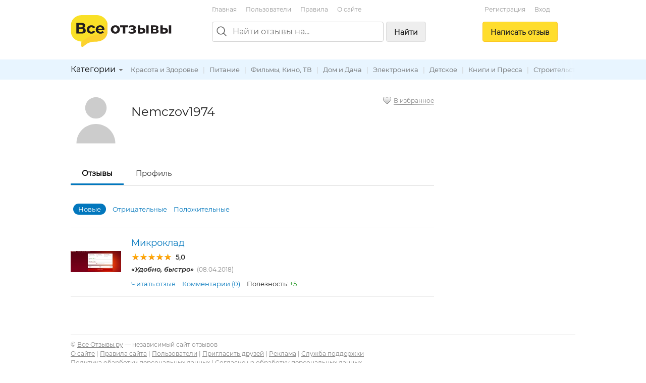

--- FILE ---
content_type: text/html; charset=utf-8
request_url: https://vseotzyvy.ru/user/90541/reviews/
body_size: 5625
content:
<!doctype html>
<!--[if lt IE 7]> <html class="no-js lt-ie9 lt-ie8 lt-ie7" lang="ru"> <![endif]-->
<!--[if IE 7]>    <html class="no-js lt-ie9 lt-ie8" lang="ru"> <![endif]-->
<!--[if IE 8]>    <html class="no-js lt-ie9" lang="ru"> <![endif]-->
<!--[if gt IE 8]><!--> <html class="no-js" lang="ru"> <!--<![endif]-->
<head>
    <meta charset="utf-8">
    <title>Отзывы / Nemczov1974</title>
    <meta name="description" content="Все отзывы пользователя Nemczov1974">
    <meta name="keywords" content="">
    <meta name="viewport" content="width=device-width, initial-scale=1">
    <meta name="verify-admitad" content="d40d29c57b" />

    <link rel="apple-touch-icon" sizes="180x180" href="/static/img/favicon/apple-touch-icon.png?v=8j82EPjd4B">
    <link rel="icon" type="image/png" sizes="32x32" href="/static/img/favicon/favicon-32x32.png?v=8j82EPjd4B">
    <link rel="icon" type="image/png" sizes="16x16" href="/static/img/favicon/favicon-16x16.png?v=8j82EPjd4B">
    <link rel="manifest" href="/static/img/favicon/site.webmanifest?v=8j82EPjd4B">
    <link rel="mask-icon" href="/static/img/favicon/safari-pinned-tab.svg?v=8j82EPjd4B" color="#5bbad5">
    <link rel="shortcut icon" href="/static/img/favicon/favicon.ico">
    <meta name="apple-mobile-web-app-title" content="Все Отзывы">
    <meta name="application-name" content="Все Отзывы">
    <meta name="msapplication-TileColor" content="#2d89ef">
    <meta name="theme-color" content="#ffffff">
    <meta property="og:type" content="website">
    <meta property="og:image:width" content="1200">
    <meta property="og:image:height" content="628">
    <meta property="og:url" content="https://vseotzyvy.ru">
    <meta property="og:image" content="https://vseotzyvy.ru/static/img/favicon/og-image.jpg">
    <meta property="og:title" content="Все Отзывы.ру">
    <meta property="og:description" content="Отзывы реальных покупателей обо всем.">

    <!--<link rel="preconnect" crossorigin href="//mc.yandex.ru">-->
    <!--<link rel="preconnect" crossorigin href="//yastatic.net">-->
    <!--<link rel="preconnect" crossorigin href="//www.googletagservices.com">-->
    <!--<link rel="preconnect" crossorigin href="//ssl.google-analytics.com">-->
    <!--<link rel="preconnect" crossorigin href="//pagead2.googlesyndication.com">-->
    <!--<link rel="preconnect" crossorigin href="//www.google.com">-->
    <!--<link rel="preconnect" crossorigin href="//ajax.googleapis.com">-->
    <!--<link rel="preconnect" crossorigin href="//fonts.gstatic.com">-->
    <link rel="stylesheet" href="/static/css/normalize.css">
    <link rel="stylesheet" href="/static/css/skeleton.css">
    <link rel="stylesheet" href="/static/css/grid.css">
    <link rel="stylesheet" href="/static/css/forms.css">
    <link rel="stylesheet" href="/static/css/icons.css">
    <link rel="stylesheet" href="/static/css/main.css?v=2">
    <link rel="stylesheet" href="/static/js/libs/fancybox-2.1.7/source/jquery.fancybox.css" />

    
	<meta name="robots" content="noindex,follow" />


    <!-- Global site tag (gtag.js) - Google Analytics -->
    <!--<script async src="https://www.googletagmanager.com/gtag/js?id=UA-31590231-1"></script>-->
    <!--<script>-->
    <!--    window.dataLayer = window.dataLayer || [];-->
    <!--    function gtag(){dataLayer.push(arguments);}-->
    <!--    gtag('js', new Date());-->

    <!--    gtag('config', 'UA-31590231-1');-->
    <!--</script>-->

    <!--<script async='async' src='https://www.googletagservices.com/tag/js/gpt.js'></script>-->
    <!--<script>-->
    <!--    var googletag = googletag || {};-->
    <!--    googletag.cmd = googletag.cmd || [];-->
    <!--</script>-->

    <!--<script>-->
    <!--    googletag.cmd.push(function() {-->
    <!--        googletag.defineSlot('/15044933/vseotzyvy_240_400', [240, 400], 'div-gpt-ad-1486430936484-0').addService(googletag.pubads());-->
    <!--        googletag.pubads().enableSingleRequest();-->
    <!--        googletag.enableServices();-->
    <!--    });-->
    <!--</script>-->

    <!--<script async src="//pagead2.googlesyndication.com/pagead/js/adsbygoogle.js"></script>-->
    <!--<script>-->
    <!--    (adsbygoogle = window.adsbygoogle || []).push({-->
    <!--        google_ad_client: "ca-pub-8811463503267132",-->
    <!--        enable_page_level_ads: true-->
    <!--    });-->
    <!--</script>-->


    <!-- Yandex.RTB -->
    <script>window.yaContextCb=window.yaContextCb||[]</script>
    <script src="https://yandex.ru/ads/system/context.js" async></script>

</head>
<body>
<!--[if lt IE 7]><p class="notice center">Ваш браузер <em>устарел!</em> <a href="http://browsehappy.com/" target="_blank">Обновите браузер</a>.</p><![endif]-->
<header>
    <div class="container">

        <div class="header_box_desktop_container row">
            <div class="header_box__logo_box">
                <a href="/"><img src="/static/img/logo.svg" width="200" height="63" title="Все отзывы" alt="ВсеОтзывы.ру" /></a>
            </div>
            <div class="header_box__middle">
                <div class="top_menu_links">
                    <a href="/">Главная</a> <a href="/users/" rel="nofollow">Пользователи</a> <a href="/rules/">Правила</a> <a href="/about/">О&nbsp;сайте</a>
                    <!--<a href="/invite_friends/" class="auth_check">Пригласить&nbsp;друзей</a>-->
                </div>

                <div class="search_bar_box">
                    <form action="/search/" method="get">
                        <div class="search_bar clearfix">
                            <img src="/static/img/icons/search_gr.svg" alt="Поиск отзывов" class="top_search_icon" width="20" height="20" />
                            
                            <input name="search" maxlength="100" placeholder="Найти отзывы на..." type="search" class="search_input" id="id_top_search_input"><button type="submit" class="submit_button button_gray hidden_sm">Найти</button>
                        </div>
                        <div class="search_checkbox_box plain_label_box">
                            
                        </div>
                        
                    </form>
                    <div class="clear"></div>
                </div>

            </div>
            <div class="header_box__user">
                
                
                    <div class="top_menu_links center">
                        <!--<a href="/my/profile/" class="auth_check">Регистрация / Вход</a>-->
                        <a href="/registration/">Регистрация</a>
                        <a href="/login/">Вход</a>
                    </div>
                    <div class="add_button_box center">
                        
                            <a href="/add-review/search/" class="button add_button auth_check">Написать&nbsp;отзыв</a>
                        
                    </div>
                
                
            </div>
        </div>

        <div class="header_box_mobile_container">
            <div class="user_box_mobile_bar">
                <div class="user_box_mobile_logo"><a href="/"><img src="/static/img/logo.svg" height="40" title="Все отзывы" alt="ВсеОтзывы.ру" /></a></div>
                <a href="javascript:void(0)" class="user_box_mob_btn-search"><img src="/static/img/icons/search.svg" width="20" title="Поиск" alt="Поиск" /></a>
                <a href="javascript:void(0)" class="user_box_mob_btn"><img src="/static/img/icons/menu.svg" width="20" title="Меню" alt="Меню" /></a>
            </div>
            <div class="user_box_mobile_search">
                <form action="/search/" method="get">
                    <input name="search" maxlength="100" placeholder="Найти отзывы на..." type="search" autofocus>
                </form>
            </div>
            <div class="user_box_mobile_menu">

                

                    <div class="">
                        
                            <a href="/add-review/search/" class="button large add_button auth_check">Написать&nbsp;отзыв</a>
                        

                        <div class="top_menu_links_reg">
                            <a href="/my/profile/">Регистрация</a> <a href="/my/profile/">Вход</a>
                        </div>

                        <hr/>
                        <div class="top_menu_links top_menu_links--mobile">
                            <a href="/about/">О сайте</a> <a href="/rules/">Правила&nbsp;сайта</a> <a href="/users/" rel="nofollow">Пользователи</a> <a href="/invite_friends/" class="auth_check">Пригласить&nbsp;друзей</a> <a href="/ad/">Реклама</a> <a href="/contacts/">Контакты</a>
                        </div>

                    </div>

                


            </div>
        </div>


    </div>

    <div class="top_cat_bar_bg">
        <div class="container">
            <div class="top_cat_bar_block clearfix">
                <ul class="dropdown cat_dropdown hidden_sm">
                    <li>
                        <div class="category_select_box">
                            <div class="cat_select_title">
                                <a href="javascript:void(0)">Категории</a> <div class="cat_select_down_ico icon ico_down_small_gray"></div>
                            </div>
                        </div>
                        <div id="cat_dropdown_placeholder"></div>
                    </li>
                </ul>
                <div class="category_links_box">
                    
                        
<a href="/category/6/krasota-i-zdorove">Красота и Здоровье</a> |

<a href="/category/17/pitanie">Питание</a> |

<a href="/category/10/filmyi-kino-tv">Фильмы, Кино, ТВ</a> |

<a href="/category/15/dom-i-dacha">Дом и Дача</a> |

<a href="/category/2/elektronika">Электроника</a> |

<a href="/category/14/detskoe">Детское</a> |

<a href="/category/11/knigi-i-pressa">Книги и Пресса</a> |

<a href="/category/16/stroitelstvo-i-remont">Строительство и Ремонт</a> |

<a href="/category/1/byitovaya-tehnika">Бытовая техника</a> |

<a href="/category/22/raznoe">Разное</a> |

<a href="/category/9/avto-moto">Авто, Мото</a> |

<a href="/category/5/odezhda-obuv-aksessuaryi">Одежда, Обувь, Аксессуары</a> |

<a href="/category/19/zhivotnyie-i-rasteniya">Животные и Растения</a> |

<a href="/category/4/turizm">Туризм</a> |

<a href="/category/7/sport">Спорт</a> |


                    
                </div>
                <div class="category_links_shad"></div>
            </div>
        </div>
    </div>

</header>

<div class="container">

    
<div class="col_main">

<!--&lt;!&ndash; Yandex.RTB R-A-3337211-1 &ndash;&gt;-->
<!--<div id="yandex_rtb_R-A-3337211-1"></div>-->
<!--<script>-->
<!--    window.yaContextCb.push(()=>{-->
<!--        Ya.Context.AdvManager.render({-->
<!--            "blockId": "R-A-3337211-1",-->
<!--            "renderTo": "yandex_rtb_R-A-3337211-1"-->
<!--        })-->
<!--    })-->
<!--</script>-->

<!-- Yandex.RTB R-A-185802-1 -->
<!--<div id="yandex_rtb_R-A-185802-1"></div>-->
<!--<script type="text/javascript">-->
<!--    (function(w, d, n, s, t) {-->
<!--        w[n] = w[n] || [];-->
<!--        w[n].push(function() {-->
<!--            Ya.Context.AdvManager.render({-->
<!--                blockId: "R-A-185802-1",-->
<!--                renderTo: "yandex_rtb_R-A-185802-1",-->
<!--                async: true-->
<!--            });-->
<!--        });-->
<!--        t = d.getElementsByTagName("script")[0];-->
<!--        s = d.createElement("script");-->
<!--        s.type = "text/javascript";-->
<!--        s.src = "//an.yandex.ru/system/context.js";-->
<!--        s.async = true;-->
<!--        t.parentNode.insertBefore(s, t);-->
<!--    })(this, this.document, "yandexContextAsyncCallbacks");-->
<!--</script>-->

<!--<br/>-->








<div class="right">
	<div class="icon ico_heart_empty"></div><a href="javascript:void(0)" obj_id="90541" bookmark_type="user" class="auth_check bookmark gray small dotted">В избранное</a>
</div>

<div class="profile_top_block clearfix">
	<div class="img_border left r_space">
		
		<img src="/static/img/svg/user.svg" width="100" height="100" alt="" />
		
	</div>
	<div class="left">
		<h1 class="halfspace">Nemczov1974</h1>
		<p class="medium"></p>
	</div>
</div>

<div class="submenu">
	<ul>
		
		<li class="selected"><a href="/user/90541/reviews/">Отзывы</a></li>
        <li><a href="/user/90541/" rel="nofollow">Профиль</a></li>
		
	</ul>
	<div class="clear"></div>
</div>


<div class="sort_block clearfix">
	
	<div class="sort_link_block">
		<strong>Новые</strong>
		<a href="?&amp;sort=negative">Отрицательные</a>
		<a href="?&amp;sort=positive">Положительные</a>
	</div>
</div>







<div class="item_list_block clearfix">
	
	<div class="item_image">
	    <div class="img_box img_box__100">
            <a href="/item/34875/review/223221/mikroklad">
            
            <img src="/media/cache/5f/d7/5fd7d02a6a0b18b177605995c6d7949e.jpg" width="100" height="42" alt="Микроклад" class="img_box__img" />
            
            </a>
        </div>
    </div>
	<div class="item_content">
		<h3><a href="/item/34875/review/223221/mikroklad">Микроклад</a></h3>
		<div class="item_rate"><div class="star_outer"><div class="star_inner" style="width: 100%"></div></div>
 <b>5,0</b></div>
		<div class="item_phrase">
			<em>&laquo;Удобно, быстро&raquo;</em>&nbsp;&nbsp;<span class="small gray">(08.04.2018)</span>
		</div>
		<div class="item_links">
			<a href="/item/34875/review/223221/mikroklad">Читать отзыв</a>
			
			<a href="/item/34875/review/223221/mikroklad#comments">Комментарии (0)</a>
			Полезность:&nbsp;<span class="green">+5</span>&nbsp;
			
		</div>
	</div>
	
</div>






</div>
<div class="col_right">
	<div class="ad_col_box">

    <!--&lt;!&ndash; Adsense new acc &ndash;&gt;-->
    <!--<script async src="//pagead2.googlesyndication.com/pagead/js/adsbygoogle.js"></script>-->
    <!--&lt;!&ndash; Vsetozyvy sidebar adaptive &ndash;&gt;-->
    <!--<ins class="adsbygoogle"-->
    <!--     style="display:block"-->
    <!--     data-ad-client="ca-pub-8811463503267132"-->
    <!--     data-ad-slot="8158182194"-->
    <!--     data-ad-format="auto"-->
    <!--     data-full-width-responsive="true"></ins>-->
    <!--<script>-->
    <!--    (adsbygoogle = window.adsbygoogle || []).push({});-->
    <!--</script>-->
    <!--<br/>-->

    <!-- Yandex.RTB R-A-185802-1 -->
    <!--<div id="yandex_rtb_R-A-185802-1"></div>-->
    <!--<script type="text/javascript">-->
    <!--    (function(w, d, n, s, t) {-->
    <!--        w[n] = w[n] || [];-->
    <!--        w[n].push(function() {-->
    <!--            Ya.Context.AdvManager.render({-->
    <!--                blockId: "R-A-185802-1",-->
    <!--                renderTo: "yandex_rtb_R-A-185802-1",-->
    <!--                async: true-->
    <!--            });-->
    <!--        });-->
    <!--        t = d.getElementsByTagName("script")[0];-->
    <!--        s = d.createElement("script");-->
    <!--        s.type = "text/javascript";-->
    <!--        s.src = "//an.yandex.ru/system/context.js";-->
    <!--        s.async = true;-->
    <!--        t.parentNode.insertBefore(s, t);-->
    <!--    })(this, this.document, "yandexContextAsyncCallbacks");-->
    <!--</script>-->


    <!-- HGV -->
    <!-- Yandex.RTB R-A-3337211-1 -->
    <!--<div id="yandex_rtb_R-A-3337211-1"></div>-->
    <!--<script>-->
    <!--    window.yaContextCb.push(()=>{-->
    <!--        Ya.Context.AdvManager.render({-->
    <!--            "blockId": "R-A-3337211-1",-->
    <!--            "renderTo": "yandex_rtb_R-A-3337211-1"-->
    <!--        })-->
    <!--    })-->
    <!--</script>-->

    <!--AdFox START-->
    <!--yandex_khaliapinagv-->
    <!--Площадка: ВсеОтзывы / правая колонка / баннер1-->
    <!--Категория: <не задана>-->
    <!--Тип баннера: Баннер ВсеОтзывы-->
    <div id="adfox_17024807876574839"></div>
    <script>
        window.yaContextCb.push(()=>{
            Ya.adfoxCode.create({
                ownerId: 1508962,
                containerId: 'adfox_17024807876574839',
                params: {
                    p1: 'danxi',
                    p2: 'itea'
                }
            })
        })
    </script>


</div>



</div>

<div class="clear"></div>



    <div class="clearfix"></div>
    <footer>
        <div class="footer_block small gray">
            &copy; <a href="/">Все Отзывы.ру</a> &mdash; независимый сайт отзывов
            <br />
            <a href="/about/">О сайте</a> |
            <a href="/rules/">Правила&nbsp;сайта</a> |
            <a href="/users/" rel="nofollow">Пользователи</a> | <a href="/invite_friends/" class="auth_check">Пригласить&nbsp;друзей</a> | <a href="/ad/">Реклама</a> | <a href="/contacts/">Служба поддержки</a>
            <br />
            <a href="/privacy/">Политика обарботки персональных данных</a> |
            <a href="/privacy-agreement/">Согласие на обработку персональных данных</a>
            <p>
                Использование материалов сайта запрещается без письменного согласия администрации.
            </p>
        </div>
    </footer>
</div>

<script src="//ajax.googleapis.com/ajax/libs/jquery/1.7.1/jquery.min.js"></script>
<script type="text/javascript" src="/static/js/libs/hideMaxListItem.js"></script>
<script type="text/javascript" src="/static/js/libs/hoverIntent.js"></script>
<script type="text/javascript" src="/static/js/libs/jquery.dropdown.js"></script>
<script type="text/javascript" src="/static/js/libs/fancybox-2.1.7/source/jquery.fancybox.pack.js"></script>
<script src="/static/js/script.js?v=3"></script>
<script type="text/javascript" src="/category/cat_placeholder.js"></script>




<!-- Yandex.Metrika counter -->
<script type="text/javascript" >
    (function (d, w, c) {
        (w[c] = w[c] || []).push(function() {
            try {
                w.yaCounter14443072 = new Ya.Metrika({
                    id:14443072,
                    clickmap:true,
                    trackLinks:true,
                    accurateTrackBounce:true
                });
            } catch(e) { }
        });

        var n = d.getElementsByTagName("script")[0],
            s = d.createElement("script"),
            f = function () { n.parentNode.insertBefore(s, n); };
        s.type = "text/javascript";
        s.async = true;
        s.src = "https://mc.yandex.ru/metrika/watch.js";

        if (w.opera == "[object Opera]") {
            d.addEventListener("DOMContentLoaded", f, false);
        } else { f(); }
    })(document, window, "yandex_metrika_callbacks");
</script>
<noscript><div><img src="https://mc.yandex.ru/watch/14443072" style="position:absolute; left:-9999px;" alt="" /></div></noscript>
<!-- /Yandex.Metrika counter -->


<script defer src="https://static.cloudflareinsights.com/beacon.min.js/vcd15cbe7772f49c399c6a5babf22c1241717689176015" integrity="sha512-ZpsOmlRQV6y907TI0dKBHq9Md29nnaEIPlkf84rnaERnq6zvWvPUqr2ft8M1aS28oN72PdrCzSjY4U6VaAw1EQ==" data-cf-beacon='{"version":"2024.11.0","token":"8a77c3d37cef405caa821e7642fcc497","r":1,"server_timing":{"name":{"cfCacheStatus":true,"cfEdge":true,"cfExtPri":true,"cfL4":true,"cfOrigin":true,"cfSpeedBrain":true},"location_startswith":null}}' crossorigin="anonymous"></script>
</body>
</html>


--- FILE ---
content_type: text/css
request_url: https://vseotzyvy.ru/static/css/skeleton.css
body_size: 3218
content:
/*
* Skeleton V2.0.4
* Copyright 2014, Dave Gamache
* www.getskeleton.com
* Free to use under the MIT license.
* http://www.opensource.org/licenses/mit-license.php
* 12/29/2014
*/

/* Table of contents
––––––––––––––––––––––––––––––––––––––––––––––––––
- Grid
- Base Styles
- Typography
- Links
- Buttons
- Forms
- Lists
- Code
- Tables
- Spacing
- Utilities
- Clearing
- Media Queries
*/

/* Grid
–––––––––––––––––––––––––––––––––––––––––––––––––– */
.container {
    position: relative;
    width: 100%;
    max-width: 1000px;
    margin: 0 auto;
    padding: 0 10px;
    box-sizing: border-box;
}

.column,
.columns {
    width: 100%;
    float: left;
    box-sizing: border-box;
}

/* For devices larger than 400px */
@media (min-width: 400px) {
    .container {
        width: 90%;
        padding: 0;
    }
}

/* For devices larger than 550px */
@media (min-width: 550px) {
    .container {
        width: 90%;
    }

    .column,
    .columns {
        margin-left: 4%;
    }

    .column:first-child,
    .columns:first-child {
        margin-left: 0;
    }

    .one.column,
    .one.columns {
        width: 4.66666666667%;
    }

    .two.columns {
        width: 13.3333333333%;
    }

    .three.columns {
        width: 22%;
    }

    .four.columns {
        width: 30.6666666667%;
    }

    .five.columns {
        width: 39.3333333333%;
    }

    .six.columns {
        width: 48%;
    }

    .seven.columns {
        width: 56.6666666667%;
    }

    .eight.columns {
        width: 65.3333333333%;
    }

    .nine.columns {
        width: 74.0%;
    }

    .ten.columns {
        width: 82.6666666667%;
    }

    .eleven.columns {
        width: 91.3333333333%;
    }

    .twelve.columns {
        width: 100%;
        margin-left: 0;
    }

    .one-third.column {
        width: 30.6666666667%;
    }

    .two-thirds.column {
        width: 65.3333333333%;
    }

    .one-half.column {
        width: 48%;
    }

    /* Offsets */
    .offset-by-one.column,
    .offset-by-one.columns {
        margin-left: 8.66666666667%;
    }

    .offset-by-two.column,
    .offset-by-two.columns {
        margin-left: 17.3333333333%;
    }

    .offset-by-three.column,
    .offset-by-three.columns {
        margin-left: 26%;
    }

    .offset-by-four.column,
    .offset-by-four.columns {
        margin-left: 34.6666666667%;
    }

    .offset-by-five.column,
    .offset-by-five.columns {
        margin-left: 43.3333333333%;
    }

    .offset-by-six.column,
    .offset-by-six.columns {
        margin-left: 52%;
    }

    .offset-by-seven.column,
    .offset-by-seven.columns {
        margin-left: 60.6666666667%;
    }

    .offset-by-eight.column,
    .offset-by-eight.columns {
        margin-left: 69.3333333333%;
    }

    .offset-by-nine.column,
    .offset-by-nine.columns {
        margin-left: 78.0%;
    }

    .offset-by-ten.column,
    .offset-by-ten.columns {
        margin-left: 86.6666666667%;
    }

    .offset-by-eleven.column,
    .offset-by-eleven.columns {
        margin-left: 95.3333333333%;
    }

    .offset-by-one-third.column,
    .offset-by-one-third.columns {
        margin-left: 34.6666666667%;
    }

    .offset-by-two-thirds.column,
    .offset-by-two-thirds.columns {
        margin-left: 69.3333333333%;
    }

    .offset-by-one-half.column,
    .offset-by-one-half.columns {
        margin-left: 52%;
    }

}


/* Base Styles
–––––––––––––––––––––––––––––––––––––––––––––––––– */
/* NOTE
html is set to 62.5% so that all the REM measurements throughout Skeleton
are based on 10px sizing. So basically 1.5rem = 15px :) */
html {
    font-size: 62.5%;
}

body {
    font-size: 1.3em; /* currently ems cause chrome bug misinterpreting rems on body element */
    line-height: 1.5;
    font-weight: 400;
    font-family: "Montserrat", sans-serif;
    color: #222;
}


/* Typography
–––––––––––––––––––––––––––––––––––––––––––––––––– */
h1, h2, h3, h4, h5, h6 {
    /*margin-top: 0;*/
    margin: 2rem 0;
    font-weight: 400;
}

h1 {
    font-size: 2.2rem;
    line-height: 1.2;
    /*letter-spacing: -.1rem;*/
}

h2 {
    font-size: 2rem;
    line-height: 1.25;
    /*letter-spacing: -.1rem;*/
}

h3 {
    font-size: 1.8rem;
    line-height: 1.3;
    /*letter-spacing: -.1rem;*/
}

h4 {
    font-size: 1.6rem;
    line-height: 1.35;
    letter-spacing: -.08rem;
}

h5 {
    font-size: 1.4rem;
    line-height: 1.5;
    letter-spacing: -.05rem;
}

h6 {
    font-size: 1.3rem;
    line-height: 1.6;
    letter-spacing: 0;
}

/* Larger than phablet */
@media (min-width: 550px) {
    h1 {
        font-size: 2.4rem;
    }

    h2 {
        font-size: 2.2rem;
    }

    h3 {
        font-size: 1.8rem;
    }
}

p {
    margin-top: 0;
}

abbr, abbr[title], acronym[title] {
    text-decoration: none;
    border-bottom: none;
}


/* Links
–––––––––––––––––––––––––––––––––––––––––––––––––– */
a {
    color: #0277bd;
    text-decoration: none;
}

a:hover {
    color: #0288d1;
    text-decoration: underline;
}

a.blink, .blink a {
    color: #000;
    text-decoration: underline;
}

a:focus.blink, .blink a:focus, a:hover.blink, .blink a:hover {
    color: #666666;
    text-decoration: underline;
}

a.gray, .gray a {
    color: #888;
    text-decoration: underline;
}

a:focus.gray, .blink a:focus, a:hover.gray, .gray a:hover {
    color: #000;
    text-decoration: underline;
}

a.dotted, a:hover.dotted {
    border-bottom: 1px dotted;
    text-decoration: none !important;
}

a.disabled, a.disabled:hover {
    text-decoration: none;
    cursor: default;
}

/* Buttons
–––––––––––––––––––––––––––––––––––––––––––––––––– */
.button, .button:hover,
button,
input[type="submit"],
input[type="reset"],
input[type="button"] {
    display: inline-block;
    height: 32px;
    padding: 0 15px;
    color: #222;
    text-align: center;
    font-size: 14px;
    font-weight: bold;
    line-height: 32px;
    /*letter-spacing: .05rem;*/
    /*text-transform: uppercase;*/
    text-decoration: none;
    white-space: nowrap;
    border-radius: 4px;
    background-color: #ffdd2d;
    border: 1px solid #fcc521;
    cursor: pointer;
    box-sizing: border-box;
    margin: 10px 10px 10px 0;
}

.button:hover,
button:hover,
input[type="submit"]:hover,
input[type="reset"]:hover,
input[type="button"]:hover,
.button:focus,
button:focus,
input[type="submit"]:focus,
input[type="reset"]:focus,
input[type="button"]:focus {
    color: #222;
    background-color: #fcc521;
    border-color: #fcc521;
    outline: 0;
}

.button.button-primary,
button.button-primary,
input[type="submit"].button-primary,
input[type="reset"].button-primary,
input[type="button"].button-primary {
    color: #FFF;
    background-color: #37A42C;
    border-color: #37A42C;
}

.button.button-primary:hover,
button.button-primary:hover,
input[type="submit"].button-primary:hover,
input[type="reset"].button-primary:hover,
input[type="button"].button-primary:hover,
.button.button-primary:focus,
button.button-primary:focus,
input[type="submit"].button-primary:focus,
input[type="reset"].button-primary:focus,
input[type="button"].button-primary:focus {
    color: #FFF;
    background-color: #8BB300;
    border-color: #8BB300;
}

.button.button_gray,
button.button_gray,
input[type="submit"].button_gray,
input[type="reset"].button_gray,
input[type="button"].button_gray {
    color: #222;
    background-color: #eeeeee;
    border-color: #ddd;
}

.button.button_gray:hover,
button.button_gray:hover,
input[type="submit"].button_gray:hover,
input[type="reset"].button_gray:hover,
input[type="button"].button_gray:hover,
.button.button_gray:focus,
button.button_gray:focus,
input[type="submit"].button_gray:focus,
input[type="reset"].button_gray:focus,
input[type="button"].button_gray:focus {
    color: #222;
    background-color: #ddd;
    border-color: #ddd;
}

button.large, .button.large {
    font-size: 16px;
    height: 34px;
    line-height: 34px;
}


/* Forms
–––––––––––––––––––––––––––––––––––––––––––––––––– */
input[type="email"],
input[type="number"],
input[type="search"],
input[type="text"],
input[type="tel"],
input[type="url"],
input[type="password"],
textarea,
select {
    height: 32px;
    padding: 6px 10px; /* The 6px vertically centers text on FF, ignored by Webkit */
    background-color: #fff;
    border: 1px solid #D1D1D1;
    border-radius: 4px;
    box-shadow: none;
    box-sizing: border-box;
    margin: 10px 10px 20px 0;
    max-width: 100%;
    width: 300px;
}

/* Removes awkward default styles on some inputs for iOS */
input[type="email"],
input[type="number"],
input[type="search"],
input[type="text"],
input[type="tel"],
input[type="url"],
input[type="password"],
textarea {
    -webkit-appearance: none;
    -moz-appearance: none;
    appearance: none;
}

textarea {
    min-height: 65px;
    padding-top: 6px;
    padding-bottom: 6px;
    width: 500px;
}

input[type="email"]:focus,
input[type="number"]:focus,
input[type="search"]:focus,
input[type="text"]:focus,
input[type="tel"]:focus,
input[type="url"]:focus,
input[type="password"]:focus,
textarea:focus,
select:focus {
    border: 1px solid #888;
    outline: 0;
}

label,
legend {
    display: block;
    margin-bottom: .5rem;
    font-weight: 600;
}

fieldset {
    padding: 0;
    border-width: 0;
}

input[type="checkbox"],
input[type="radio"] {
    display: inline;
}

label > .label-body {
    display: inline-block;
    margin-left: .5rem;
    font-weight: normal;
}


/* Lists
–––––––––––––––––––––––––––––––––––––––––––––––––– */
ul {
    list-style: circle inside;
}

ol {
    list-style: decimal inside;
}

ol, ul {
    padding-left: 0;
    margin-top: 0;
}

ul ul,
ul ol,
ol ol,
ol ul {
    margin: 1.5rem 0 1.5rem 3rem;
    font-size: 95%;
}

li {
    margin-bottom: 1rem;
}


/* Code
–––––––––––––––––––––––––––––––––––––––––––––––––– */
code {
    padding: .2rem .5rem;
    margin: 0 .2rem;
    font-size: 90%;
    white-space: nowrap;
    background: #F1F1F1;
    border: 1px solid #E1E1E1;
    border-radius: 4px;
}

pre > code {
    display: block;
    padding: 1rem 1.5rem;
    white-space: pre;
}


/* Tables
–––––––––––––––––––––––––––––––––––––––––––––––––– */
th,
td {
    padding: 12px 15px;
    text-align: left;
    border-bottom: 1px solid #E1E1E1;
}

th:first-child,
td:first-child {
    padding-left: 0;
}

th:last-child,
td:last-child {
    padding-right: 0;
}


/* Spacing
–––––––––––––––––––––––––––––––––––––––––––––––––– */
button,
.button {
    margin-bottom: 1rem;
}

input,
textarea,
select,
fieldset {
    margin-bottom: 1.5rem;
}

pre,
blockquote,
dl,
figure,
table,
p,
ul,
ol,
form {
    margin-bottom: 2rem;
}


/* Utilities
–––––––––––––––––––––––––––––––––––––––––––––––––– */
.u-full-width {
    width: 100%;
    box-sizing: border-box;
}

.u-max-full-width {
    max-width: 100%;
    box-sizing: border-box;
}

.u-pull-right {
    float: right;
}

.u-pull-left {
    float: left;
}


.flex {
    display: flex;
}

.flex--vcenter {
    align-items: center;
}

.gray {
    color: #888;
}

.center {
    text-align: center;
}

.bold {
    font-weight: bold;
}

.nobold {
    font-weight: normal;
}

.small {
    font-size: 12px;
}

.xsmall {
    font-size: 11px;
}

.medium {
    font-size: 15px;
}

.large {
    font-size: 18px;
}

.large2 {
    font-size: 20px;
}

.red {
    color: #CF0000;
}

.green {
    color: #008700;
}

.yellow {
    color: #E3AD00;
}

.orange {
    color: #EB7331;
}

.tall {
    margin: 10px 0;
}

.halfspace {
    margin-bottom: 10px;
}

.list-unstyled {
    list-style: none;
}

.first {
    margin-top: 0;
}

.last {
    margin-bottom: 0;
}

/* Misc
–––––––––––––––––––––––––––––––––––––––––––––––––– */
hr {
    margin-top: 3rem;
    margin-bottom: 3.5rem;
    border-width: 0;
    border-top: 1px solid #E1E1E1;
}


hr.space {
    background: #fff;
    color: #fff;
    visibility: hidden;
    border: 0px;
    height: 1px;
    margin-bottom: 20px;
}

/* Clearing
–––––––––––––––––––––––––––––––––––––––––––––––––– */

/* Self Clearing Goodness */
.container:after,
.row:after,
.u-cf {
    content: "";
    display: table;
    clear: both;
}


/* Media Queries
–––––––––––––––––––––––––––––––––––––––––––––––––– */
/*
Note: The best way to structure the use of media queries is to create the queries
near the relevant code. For example, if you wanted to change the styles for buttons
on small devices, paste the mobile query code up in the buttons section and style it
there.
*/


/* Larger than mobile */
@media (min-width: 400px) {
}

/* Larger than phablet (also point when grid becomes active) */
@media (min-width: 550px) {
}

/* Larger than tablet */
@media (min-width: 750px) {
}

/* Larger than desktop */
@media (min-width: 1000px) {
}

/* Larger than Desktop HD */
@media (min-width: 1200px) {
}


--- FILE ---
content_type: text/css
request_url: https://vseotzyvy.ru/static/css/forms.css
body_size: 318
content:
input.title {font-size:1.5em;}

textarea.long, textarea.short, textarea.short2,
input.short, input.short2, input.medium, input.middle, input.long {
	max-width: 100%;
}

textarea.long {
	width:800px;
	height:200px;
}

textarea.long2 {
	width:100%;
	height:400px;
}

textarea.medium {
	width:500px;
	height:100px;
	font-size: inherit;
}

textarea.short {
	width:300px;
	height:80px;
}

textarea.short2 {
	width:200px;
	height:60px;
}

input[disabled="disabled"] {
	background-color: #FAFAFA;
	color: #666666;
}

input.long {
	width:600px;
}

input.long2 {
	width:100%;
}

input.medium, input.middle {
	width:300px;
	font-size: inherit;
}


input.short {
	width:150px;
}

input.short2 {
	width:100px;
}

input.small {
	padding: 3px;
}

.form_help {
	color: #888;
	font-size: 12px;
	line-height: 200%;
}

.red_star {
	font-size: 16px;
	font-weight: normal;
	color: #FF0000;
	display: inline;
}

/* notify */

.error, .alert, .notice, .success, .info {
	padding: 10px;
	margin-bottom: 20px;
	border-radius: 5px;
}

.error, .alert {
	background: #fbe3e4;
	color: #8a1f11;
}

.notice {
	background: #FFFFCC;
	color: #3d3519;
}

.success {
	background: #e6efc2;
	color: #264409;
}

.info {
	background: #DFF1F5;
	color: #174069;
}

.error a, .alert a, .error a:hover, .alert a:hover {
	color: #8a1f11;
}

.notice a, .notice a:hover {
	color: #3d3519;
}

.success a, .success a:hover {
	color: #264409;
}

.info a, .info a:hover {
	color: #174069;
}

.error a, .alert a, .notice a, .success a, .info a {
	text-decoration: underline;
}

/* additional */

.form_radio_box ul {
	list-style: none;
	margin: 10px 0 20px 0;
}
.form_radio_box li {
	margin: 2px 5px;
	padding: 0;
}
.form_radio_box label, .plain_label_box label {
	font-weight: normal;
	font-size: 13px;
}
.plain_label_box input[type="checkbox"] {
	margin-bottom: 0;
}
.form_radio_box label:hover, .plain_label_box label:hover {
	color: #666666;
	cursor: pointer;
}



















--- FILE ---
content_type: text/css
request_url: https://vseotzyvy.ru/static/css/main.css?v=2
body_size: 5116
content:
/* font */
@font-face {
    font-family: "Montserrat";
    font-weight: 400;
    font-style: normal;
    src: url("/static/fonts/motserrat/Montserrat-Regular.woff2") format("woff2"),
    url("/static/fonts/motserrat/Montserrat-Regular.woff") format("woff");
}

/** Montserrat SemiBold-Italic **/
@font-face {
    font-family: "Montserrat";
    font-weight: 600;
    font-style: italic;
    src: url("/static/fonts/motserrat/Montserrat-SemiBoldItalic.woff2") format("woff2"),
    url("/static/fonts/motserrat/Montserrat-SemiBoldItalic.woff") format("woff");
}

/* common elements */

.left {
    float: left;
}

.right {
    float: right;
}

.text-right, .text-right-lg {
    text-align: right;
}

@media (max-width: 550px) {
    .text-right-lg {
        text-align: left;
    }
}

.right_absolute {
    position: absolute;
    right: 0;
}

.r_space {
    margin-right: 20px;
}

.r_space-sm {
    margin-right: 10px;
}

.l_space {
    margin-left: 20px;
}

.t_space {
    margin-top: 20px;
}

.b_space {
    margin-bottom: 20px;
}

.no_space {
    margin: 0;
}

.hidden {
    display: none;
}

@media (max-width: 550px) {
    .hidden_sm {
        display: none;
    }
}

@media (min-width: 550px) {
    .show_sm {
        display: none;
    }
}


.border {
    border: 1px solid #D8D8D8;
}

.img_border img, .img_border a img {
    /*border: 1px solid #D8D8D8;*/
}

.img_border a:hover img {
    outline: 2px solid #f2f2f2;
}

.small_box {
    background-color: #F7F7F7;
    padding: 5px;
    font-size: 12px;
    line-height: 100%;
    color: #666666;
}

/* header */

.header_box_desktop_container {
    display: none;
}

@media (min-width: 750px) {
    .header_box_desktop_container {
        display: flex;
    }
}

.header_box__logo_box {
    flex-grow: 1;
    position: relative;
    padding: 30px 0 20px 0;
    margin-right: 20px;
}

.header_box__middle {
    flex-grow: 2;
    margin-right: 20px;
}

.header_box__user {
    flex-grow: 1;
    min-width: 150px;
}

.top_menu_links {
    padding: 10px 0 15px 0;
}

.top_menu_links--mobile {
    line-height: 30px;
}

.top_menu_links, .top_menu_links a {
    font-size: 12px;
    color: #999;
}

.top_menu_links a, .top_menu_links_reg a {
    margin-right: 15px;
}

.top_menu_links a:hover {
    color: #666666;
}

.top_menu_links_reg {
    margin-top: 20px;
    font-size: 16px;
}

.search_bar_box {
}

.search_bar {
    padding: 0;
    margin: 0;
    position: relative;
}

.search_bar .top_search_icon {
    position: absolute;
    top: 9px;
    left: 9px;
}

.search_bar input, .search_bar button, .search_bar button:hover {
    margin: 0;
}

.search_bar .search_input {
    width: 100%;
    max-width: 340px;
    font-size: 16px;
    padding-left: 40px;
    height: 40px;
    line-height: 40px;
    margin: 0 5px 5px 0;
    float: left;
}

.search_bar .submit_button {
    height: 40px;
    line-height: 40px;
    float: left;
}

.search_bar input.top_search_input_help {
    font-size: 14px;
    color: #bbb;
    font-style: italic;
}

.search_checkbox_box {
    display: none;
    color: #333;
}

.add_button_box {
}

.add_button_box .add_button {
    margin: 0 5px 20px 0;
    height: 40px;
    line-height: 40px;
}

.header_box_mobile_container {
}

@media (min-width: 750px) {
    .header_box_mobile_container {
        display: none;
    }
}

.user_box_mobile_bar {
    position: relative;
    height: 60px;
}

.user_box_mobile_logo {
    padding: 10px 0 0 0;
}

.user_box_mobile_menu {
    display: none;
    width: 100%;
    height: 100%;
    background-color: #fff;
    z-index: 300;
    padding: 20px 0;
}

.user_box_mob_btn img {
    margin: 0;
    padding: 0;
}
.user_box_mob_btn {
    padding: 20px 10px 5px 10px;
    margin: 0;
    display: block;
    position: absolute;
    top: 0;
    right: 0;
}

.user_box_mob_btn-search {
    padding: 20px 10px 5px 10px;
    margin: 0;
    display: block;
    position: absolute;
    top: 0;
    right: 40px;
}

.user_box_mobile_search {
    display: none;
}

.user_box_mobile_search input {
    width: 100%;
    margin: 0;
}

.user_box_mobile_search form {
    margin: 10px 0 20px 0;
}

.user_box {
    position: relative;
    margin: 0;
    z-index: 200;
}

.user_box--desktop {
    margin-top: 40px;
}

.user_box--mobile {
    font-size: 16px;
    margin-bottom: 10px;
}

.user_box .user_avatar {
    float: left;
    margin: 3px 10px 0 0;
}

.user_links_box .user_name {
    font-weight: bold;
}

.user_links_box .user_name a {
    padding: 10px 0;
    color: #000;
}

.user_links_box .user_rating {
    font-size: 11px;
    color: #999;
}

.user_menu {
}

.user_menu--desktop {
    display: none;
    position: absolute;
    top: 40px;
    left: 0;
    border: 1px solid #ddd;
    background-color: #fff;
    padding: 20px;
    z-index: 300;

    -moz-box-shadow: 1px 1px 10px #bbb;
    -webkit-box-shadow: 1px 1px 10px #bbb;
    box-shadow: 1px 1px 10px #bbb;
}

.user_menu--mobile {
    margin-top: 20px;
    font-size: 16px;
}

.user_menu ul {
    margin-bottom: 20px;
    padding: 0;
    margin-bottom: 20px;
    list-style: none;
}

.user_menu ul li {
    margin: 10px 0 10px 7px;
    padding: 0;
}

.top_cat_bar_block {
    position: relative;
    height: 40px;
}

.top_cat_bar_bg {
    background: #e8f5ff;
    margin-bottom: 30px;
}

/* category top menu */

.category_select_box {
}

.category_select_box:hover {
    cursor: pointer;
}

.category_select_box .cat_select_title {
    line-height: 40px;
}

.cat_select_title a, .cat_select_title a:hover {
    font-size: 16px;
    color: #000;
    text-decoration: none;
}

.cat_select_title a:hover {
    color: #666666;
}

/* cat dropdown */

.cat_dropdown {
    float: left;
}

ul.dropdown {
    /*position: absolute;*/
    /*top: 0px;*/
    /*left: 0px;*/
    list-style: none;
    margin: 0;
    padding: 0;
}

ul.dropdown li {
    line-height: 25px;
    margin: 0;
    padding: 0;
}

ul.dropdown ul {
    list-style: none;
    margin: 0;
    padding: 5px 0;
    visibility: hidden;
    position: absolute;
    top: 100%;
    left: 1px;
    z-index: 100;

    border: 1px solid #bbb;
    background-color: #fff;
    -moz-box-shadow: 1px 1px 10px #999;
    -webkit-box-shadow: 1px 1px 10px #999;
    box-shadow: 1px 1px 10px #999;
}

ul.dropdown ul li {
    margin: 0;
    white-space: nowrap;
    padding: 1px 15px;
    font-size: 14px;
    position: relative;
}

ul.dropdown ul li:hover {
    background: #f7f7f7;
}

/* IE 6 & 7 Needs Inline Block */
ul.dropdown ul li a {
    color: #000;
    text-decoration: none;
    display: inline-block;
    width: 100%;
}

ul.dropdown ul ul {
    left: 100%;
    top: 0;
}

ul.dropdown li:hover > ul {
    visibility: visible;
}

ul.dropdown ul.sub_menu {
    top: -30px;
    padding: 5px 0;
}

ul.dropdown ul.sub_menu li {
    padding: 1px 15px;
    font-size: 13px;
}


/* cat top links */

.category_links_box {
    position: relative;
    line-height: 40px;
    white-space: nowrap;
    color: #ccc;
    overflow: scroll;
    /* hide scrollbar */
    -ms-overflow-style: none;
    overflow: -moz-scrollbars-none;
}

.category_links_box::-webkit-scrollbar {
    display: none;
}

.category_links_box a {
    text-decoration: none;
    color: #666666;
    font-size: 13px;
    margin: 0 6px;
}

.category_links_box a:hover {
    text-decoration: underline;
    color: #000;
}

.category_links_shad {
    position: absolute;
    top: 0;
    right: 0;
    width: 50px;
    height: 40px;
    /* Permalink - use to edit and share this gradient: http://colorzilla.com/gradient-editor/#7db9e8+0,e8f5ff+100&0+0,1+100 */
    background: -moz-linear-gradient(left, rgba(125,185,232,0) 0%, rgba(232,245,255,1) 100%); /* FF3.6-15 */
    background: -webkit-linear-gradient(left, rgba(125,185,232,0) 0%,rgba(232,245,255,1) 100%); /* Chrome10-25,Safari5.1-6 */
    background: linear-gradient(to right, rgba(125,185,232,0) 0%,rgba(232,245,255,1) 100%); /* W3C, IE10+, FF16+, Chrome26+, Opera12+, Safari7+ */
    filter: progid:DXImageTransform.Microsoft.gradient( startColorstr='#007db9e8', endColorstr='#e8f5ff',GradientType=1 ); /* IE6-9 */
}


/* footer */

.footer_block {
    border-top: 1px solid #D8D8D8;
    margin: 30px 0 30px 0;
    padding-top: 10px;
}

/* ad */

.ad_col_box {
    text-align: center;
    margin-bottom: 30px;
}

.ad_box, .ad_box_bottom {
    background-color: #F7F7F7;
    border: 1px solid #e5e5e5;
    margin-bottom: 20px;
}

.ad_box_bottom {
    padding: 10px;
    text-align: center;
}

.ad_border {
    border: 5px solid #FC3;
    border-radius: 10px;
    padding: 5px;
    margin-bottom: 20px;
}


/* submenu */

.submenu {
    position: relative;
    background-color: #fff;
    border-bottom: 1px solid #ccc;
    margin: 30px 0;
}

.submenu ul {
    list-style-type: none;
    margin: 0;
    padding: 0;
    display: flex;
    overflow: scroll;
    /* hide scrollbar */
    -ms-overflow-style: none;
    overflow: -moz-scrollbars-none;
}

.submenu ul::-webkit-scrollbar {
    display: none;
}

.submenu ul li {
    font-size: 15px;
    display: block;
    /*float: left;*/
    padding: 0 2px;
    white-space: nowrap;
    position: relative;
    bottom: -1px;
    line-height: 40px;
    margin: 0 2px 0 0;
    border-bottom: 4px solid transparent;
}

.submenu ul a {
    color: #333;
    text-decoration: none;
    padding: 10px 20px;
}

.submenu ul li:hover a:hover, .submenu ul li.selected a {
    color: #000;
}

.submenu ul li.selected a:hover {
    color: #666;
}

.submenu ul li:hover {
    border-bottom: 4px solid #ccc;
}

.submenu ul li.selected {
    border-bottom: 4px solid #0277bd;
    font-weight: bold;
}

/* ******************* */


.map_picker_box {
    padding: 10px;
    margin: 10px 0 20px 0;
    float: left;
    background-color: #f7f7f7;
    border: 1px solid #bbb;
}

.map_picker_box .picker-map {
    border: 1px solid #ccc;
    margin-bottom: 10px;
}

/* image box */
.img_box {
    display: flex;
    align-items: center;
    justify-content: center;
    text-align: center;
}

.img_box__img {
    max-width: 100%;
    max-height: 100%;
}

.img_box__150 {
    height: 150px;
    width: 150px;
}

.img_box__100 {
    height: 100px;
    width: 100px;
}

.img_box__50 {
    height: 50px;
    width: 50px;
}

/* image select */

.select_image_box {
    float: left;
    padding: 5px;
    margin: 1px;
}

.select_image_box img, .select_no_photo {
    background-color: #fff;
}

.select_image_box:hover {
    background-color: #ddd;
}

.select_image_box.image_selected {
    background-color: #FFCC00;
}


.review_image_box img {
    margin: 5px;
}


/* profile */
.profile_top_block {
    margin: 0;
}


/* category filter */

.lcat_box {
    padding: 10px;
    border: 1px solid #D8D8D8;
    line-height: 130%;
    margin-bottom: 20px;
    font-size: 13px;
}

#show_options_button {
    display: none;
}

@media (max-width: 750px) {
    .lcat_box {
        display: none;
    }
    #show_options_button {
        display: block;
    }
}

/*.lcat_box strong {*/
/*font-size: 14px;*/
/*}*/


ul.lcat_param, ul.lcat_cat {
    list-style: none;
    margin: 5px 0 15px 0;
    padding: 0;
}

ul.lcat_param li, ul.lcat_cat li {
    margin: 0;
    padding: 4px 0 4px 10px;
}

ul.lcat_param li a, ul.lcat_cat li a {
    display: block;
}

ul.lcat_param li.selected {
    font-weight: bold;
    background: #f7f7f7;
    padding: 1px 0px 2px 5px;
    margin-right: 5px;
    position: relative;
    line-height: 150%;
    overflow: hidden;
}

ul.lcat_param li.selected a {
    color: #000;
    line-height: 120%;
    padding: 2px 0;
}

ul.lcat_param li.selected a:hover {
    text-decoration: none;
}

ul.lcat_param li.selected .ico_close_small {
    position: absolute;
    right: 0px;
}

ul.lcat_root li {
    padding: 4px 0 4px 5px;
}

.lcat_box .maxlist-more {
    position: relative;
    top: -15px;
    left: 10px;
}

.lcat_box .maxlist-more a {
    color: #000;
    border-bottom: 1px dotted;
}

.lcat_box .maxlist-more a:hover {
    text-decoration: none;
    color: #666666;
}

/* sort */

.sort_block {
    border-bottom: 1px solid #eee;
    margin-bottom: 20px;
}

.sort_add_buton {
    float: left;
    margin-bottom: 10px;
    position: relative;
    top: -10px;
}

@media (min-width: 550px) {
    .sort_add_buton {
        float: right;
    }
}


.sort_link_block {
    float: left;
    margin: 2px 0 20px 0;
    line-height: 30px;
}

.sort_link_block a {
    margin: 0 5px;
}

.sort_link_block strong {
    font-weight: normal;
    color: #fff;
    margin: 0 5px;
    padding: 3px 10px;
    background: #0277bd;
    position: relative;
    border-radius: 20px;
}

/* breadcrumbs */

.breadcrumbs {
    margin: 0 0 10px 0;
    font-size: 12px;
    color: #888;
}

.breadcrumbs a {
    color: #888;
    text-decoration: underline;
}

.breadcrumbs a:hover {
    color: #333;
}

.breadcrumbs ul {
    margin: 0;
    padding: 0;
    list-style: none;
}

.breadcrumbs li {
    margin: 0;
    padding: 0;
    display: inline;
}


/* pagination */

.pagination {
    margin: 30px 0 20px 0;
}

.pagination .page {
    border: 1px solid #b3b3b3;
    padding: 3px 6px;
    margin-right: 2px;
    text-decoration: none;
    color: #000;
    position: relative;
    top: 1px;
}

.pagination .page.current, .pagination a.page:hover {
    background-color: #e5e5e5;
    border-color: #666;
}

/* stars and bars */

.star_outer, .star_extra_outer {
    position: relative;
    top: 3px;
    margin: 0 5px 0 0;
    display: inline-block;
    width: 80px;
    height: 16px;
    background-image: url("/static/img/stars.png");
}

.star_inner, .star_extra_inner {
    width: 80px;
    height: 16px;
    background-image: url(/static/img/stars.png);
    background-position: 0 -16px;
}

.star_extra_outer, .star_extra_inner {
    background-image: url("/static/img/stars_extra.png");
}

.recommend_bar_outer {
    margin: 6px 0;
    height: 9px;
    width: 90px;
    background-color: #F03333;
}

.recommend_bar_inner {
    height: 9px;
    background-color: #37A42C;
}

.rate_all_bar {
    line-height: 100%;
    margin: 4px 0;
}

.rate_all_bar__num {
    width: 1.1em;
    text-align: center;
    display: inline-block;
}

.rate_all_bar_outer {
    display: inline-block;
    margin: 0 2px;
    height: 7px;
    width: 65px;
    background-color: #E7E7E7;
}

.rate_all_bar_inner {
    height: 7px;
    background-color: #37A42C;
}

.rate_all_star_4 {
    background-color: #8BB300;
}

.rate_all_star_3 {
    background-color: #E3AD00;
}

.rate_all_star_2 {
    background-color: #EB7331;
}

.rate_all_star_1 {
    background-color: #F03333;
}


/* item list */

.item_list_block {
    border-bottom: 1px solid #eee;
    padding-bottom: 15px;
    margin-bottom: 15px;
    display: flex;
}

@media (max-width: 550px) {
    .item_list_block {
        display: block;
    }
}

.item_image {
    margin-right: 20px;
}

.item_content {
}

.col_main .item_content {
}

.item_list_block h3 {
    padding: 0;
    margin: 0 0 5px 0;
}

.item_list_block h3 a {
    /*color: #000;*/
}

.item_rate {
    margin: 0 0 5px 0;
}


.item_phrase {
    font-size: 13px;
    margin: 0 0 5px 0;
}

.item_phrase b {
    font-weight: normal;
    color: #666666;
}

.item_links {
    margin: 10px 0 0 0;
}

.item_links a {
    margin-right: 10px;
}


/* item */

.item_detail_block {
    margin: 20px 0 20px 0;
}

.review_item {
    display: flex;
    align-items: center;
}

@media (max-width: 550px) {
    .review_item {
        display: block;
    }
}

.item_detail_image {
    margin-right: 20px;
}

.item_detail_info {
    width: 100%;
}

.item_detail_title {
}

.item_detail_rev_image {
    margin-right: 30px;
}

.item_detail_rev_title {
    font-weight: bold;
}

.item_detail_rev_subtitle {
    font-size: 18px;
    font-weight: normal;
    display: inline-block;
    margin-top: 10px;
}

.item_detail_rate_block {
    font-size: 12px;
    background-color: #f7f7f7;
    display: flex;
    padding: 10px 0;
}

.item_detail_links {
    margin-top: 10px;
}

.item_detail_rate_block {
}

.item_detail_rate_total_box, .item_detail_rate_all_box, .item_detail_recommend_box {
    background-color: #f7f7f7;
    /*border-right: 1px solid #ddd;*/
    flex-grow: 1;
    white-space: nowrap;
    padding: 0 10px;

}

.item_detail_rate_total_box {
    text-align: center;
}

.item_detail_rate_total_box .total_rate_box {
    font-size: 20px;
    font-weight: bold;
}

.item_detail_rate_all_box {
}

.item_detail_recommend_box {
    border: none;
    margin: 0;
}

/* review */

.review_block {
    margin-bottom: 30px;
}

.rev_buble {
    padding: 10px 20px;

    -webkit-border-radius: 5px;
    -moz-border-radius: 5px;
    border-radius: 5px;

    background-color: #f7f7f7;
}

.rev_buble.rate_1, .rev_buble.rate_2, .rev_buble.rate_3, .rev_buble.rate_4, .rev_buble.rate_5 {
    position: relative;
}

.rev_buble.rate_4, .rev_buble.rate_5 {
    background-color: #F7FFF0;
    border: 1px solid #D5EDAC;
}

.rev_buble.rate_3 {
    background-color: #FFFFE4;
    border: 1px solid #E7E4BE;
}

.rev_buble.rate_1, .rev_buble.rate_2 {
    background-color: #FFF5F5;
    border: 1px solid #F5D1CF;
}

.rev_user_name_box {
    margin-bottom: 15px;
}

.rev_buble h2 {
    margin-bottom: 10px;
    font-size: 18px;
}

.rev_rate_box {
    margin-bottom: 10px;
}

.rev_links {
    margin: 15px 0 10px 0;
    padding-top: 15px;
    border-top: 1px solid #ddd;
    font-size: 13px;
}

.add_review_notice {
}

#rateit_val {
    margin-left: 7px;
    position: relative;
    top: -6px;
}

.useful_link_disable {
    font-weight: bold;
    color: #000;
}

.useful_button {
    display: inline-block;
    height: 20px;
    width: 40px;
    margin: 0;
    margin-right: 5px;
    position: relative;
    top: 5px;
    background-image: url("/static/img/useful_button.png");
    background-repeat: no-repeat;
}

.useful_button_short {
    display: inline-block;
    height: 20px;
    width: 20px;
    margin: 0;
    margin-right: 5px;
    position: relative;
    top: 5px;
    background-image: url("/static/img/useful_button_short.png");
    background-repeat: no-repeat;
}

.unuseful_button {
    display: inline-block;
    height: 20px;
    width: 20px;
    margin: 0;
    margin-right: 5px;
    position: relative;
    top: 5px;
    background-image: url("/static/img/unuseful_button.png");
    background-repeat: no-repeat;
}

.useful_button:hover, .useful_button_short:hover, .unuseful_button:hover {
    background-position: 0px -40px;
}

.useful_button_disabled, .useful_button_disabled:hover {
    background-position: 0px -20px;
}


.useful_link_disable {
    font-weight: bold;
    color: #000;
}


/* comments */

.comment_block {
    margin-bottom: 20px;
    /*display: flex;*/ /* TODO: fix subcomments */
}

@media (max-width: 550px) {
    .comment_block {
        display: block;
    }
}


.comment_user_img {
    margin-right: 10px;
}


.comment_bubble {
    /*width: 100%;*/
    padding: 7px 15px;
    margin-bottom: 10px;

    -webkit-border-radius: 5px;
    -moz-border-radius: 5px;
    border-radius: 5px;

    background-color: #FDFDFD;
    border: 1px solid #EEEEEE;
}

.comment_user, .comment_body {
    margin-bottom: 10px;
}

.comment_replay {
    padding: 5px 0;
    margin-left: 50px;
}


/* add item */

.add_item_search_box {
    border-bottom: 1px solid #eee;
    padding-bottom: 15px;
    margin-bottom: 15px;
}

.add_item_search_button {
    float: left;
    width: 180px;
    white-space: nowrap;
    padding-top: 15px;
}

.add_item_search_image {
    float: left;
    width: 70px;
}

.add_item_search_name {
    float: left;
    width: 100%;
}


.add_category_list_block {
}

.add_category_list_block ul {
    list-style: none;
    float: left;
    margin-right: 50px;
    padding: 0 0 0 40px;
}

.add_category_list_block ul li.cat_root strong {
    font-size: 16px;
    font-weight: normal;
    position: relative;
    top: -3px;
    cursor: pointer;
}

.add_category_list_block ul li.cat_root strong:hover {
    color: #666666;
}

.add_category_list_block ul li.cat_root {
    margin: 15px 0 0 0;
    position: relative;
}

.add_category_list_block ul li.cat_root .icon_cat {
    position: absolute;
    left: -40px;
    top: -7px;
}

.add_category_list_block ul li.cat_subcat {
    margin: 0;
    font-size: 14px;
    line-height: 150%;
}

/* users */
.all_users_items {

}

.all_users_item {
    margin-bottom: 10px;
    padding-bottom: 10px;
    border-bottom: 1px solid #eee;
}

.all_users_item h3 {
    margin-bottom: 5px;
}

/* about page */

.about_logo {
    text-align: center;
}

.about_logo h1 {
    color: #bbb;
    font-size: 22px;
}

.about_ico_image_box {
    margin: 0 20px 0 30px;
}

.about_ico_text_box {
    margin-bottom: 30px;
    padding-top: 10px;
}

.about_bonus_list {
    margin: 20px 0;
}

.about_bonus_item {
    width: 190px;
    text-align: center;
    margin: 0 10px 20px 0;
    float: left;
}

.about_bonus_name {
    margin-top: 10px;
}

.bonus_text_block {
    width: 540px;
}












--- FILE ---
content_type: application/javascript
request_url: https://vseotzyvy.ru/static/js/script.js?v=3
body_size: 1907
content:
$(document).ready(function () {
    // show category search checkbox
    $('#id_top_search_input').focusin(function () {
        $('.search_checkbox_box').fadeIn('fast');
    });
    $('#id_top_search_current_cat').click(function () {
        $('#id_top_search_input').focus();
    });

    // user menu
    $('.user_box').mouseover(function () {
        $('.user_menu').show();
    });
    $('.user_menu').mouseleave(function () {
        $('.user_menu').fadeOut('fast');
    });

    $('.user_box_mob_btn').click(function () {
        $('.user_box_mobile_menu').toggle();
    });

    $('.user_box_mob_btn-search').click(function () {
        $('.user_box_mobile_search').toggle();
    });

    // cat placeholder
    if (cat_paceholder) {
        $('#cat_dropdown_placeholder').html(cat_paceholder);
        //$("ul.dropdown li ul li:has(ul)").find("a:first").append(" &raquo; ");
    }

    // category max list
    $('.lcat_param').hideMaxListItems({
        'max': 10,
        'speed': 1000,
        'moreText':'Показать еще',
        'lessText':'Скрыть'
    });

    // extra vote bars
    $('.extra_vote_link').each(function () {
        $(this).toggle(function () {
            $(this).parent().next('.extra_vote_box').show();

        }, function () {
            $(this).parent().next('.extra_vote_box').hide();
        });
    });


    // AUTH
    $('.auth_check').click(function () {
        var reload = false;
        var href = $(this).attr('href');
        if (href == undefined || href == 'javascript:void(0)') {
            reload = true;
            href = window.location.href;
        }

        $.ajax({
            cache: false,
            url: "/login/auth_check/",
            dataType: 'json',
            success: function (data) {
                var status = data['authenticated'];
                if (status == false) {
                    $.fancybox({
                        type: 'iframe',
                        padding: 10,
                        maxWidth: 800,
                        maxHeight: 600,
                        minHeight: 500,
                        fitToView: true,
                        autoSize: true,
                        autoResize: true,
                        closeClick: false,
                        openEffect: 'none',
                        closeEffect: 'none',
                        href: '/need_login_popup/?next=' + href,

                        helpers: {
                            overlay: {
                                speedIn: 0,
                                speedOut: 0,
                                opacity: 0.3,
                            },
                        },

                    });
                }
                if (status == true && reload == false) {
                    if (href) {
                        window.location.href = href;
                    }
                }
            },
            error: function (data) {
                //alert('Произошла ошибка, попытайтесь позже или обратитесь к администратору.');
                if (href) {
                    window.location.href = href;
                }
            }
        });
        return false;
    });

    // logout
    $('.logout_link').click(function () {
        var answer = confirm('Вы действительно хотите выйти?');
        return answer;
    });
    $('.confirm').click(function () {
        var answer = confirm('Вы уверены?');
        return answer;
    });

    // comments
    $('.replay').click(function () {
        var comment_form = $('#comment_form').clone();
        var comment_id = $(this).attr('comment_id');
        comment_form.removeAttr('id');
        comment_form.find('form').append('<input type="hidden" name="parent" value="' + comment_id + '" />');
        $(this).parent().parent().after().append(comment_form);
        comment_form.find('#id_body').focus();
        $(this).parent().hide();
    });

    // Fancybox
    $('a.fancybox').fancybox({
        openEffect: 'none',
        closeEffect: 'none',
        nextEffect: 'none',
        prevEffect: 'none',
        helpers: {
            overlay: {
                opacity: 0.3,
            },
        },
    });

    $('a.popup').fancybox({
        type: 'iframe',
        padding: 10,
        maxWidth: 800,
        maxHeight: 600,
        minHeight: 500,
        fitToView: true,
        // width		: 600,
        // height		: 380,
        autoSize: true,
        autoResize: true,
        closeClick: false,
        openEffect: 'none',
        closeEffect: 'none',
        href: $(this).attr('href'),
        helpers: {
            overlay: {
                speedIn: 0,
                speedOut: 0,
                opacity: 0.3,
            },
        },
    });

    // review useful
    $('.rev_useful_but').click(function () {
        var link = $(this);
        var rev_id = link.attr('rev_id');
        var useful = link.attr('useful');

        $.ajax({
            cache: false,
            type: 'GET',
            url: '/useful_ajax/',
            data: 'rev_id=' + rev_id + '&useful=' + useful,
            dataType: 'json',
            success: function (data) {
                var count = data['count'];
                link.next('span').html('' + count + '');
                link.removeAttr('href');
                link.children('div').addClass('useful_button_disabled');
            }
        });
        return false;
    });

    // complaint
    $('.spam_link').click(function () {
        var link = $(this);
        var obj_id = link.attr('obj_id');
        var obj_type = link.attr('obj_type');
        var ajax_url = '';

        if (obj_type === 'comment') {
            ajax_url = '/comment_spam_ajax/'
        }

        if (confirm("Отправить жалобу?")) {
            $.ajax({
                cache: false,
                type: 'GET',
                url: ajax_url,
                data: 'obj_id=' + obj_id,
                dataType: 'json',
                success: function (data) {
                    var status = data['status'];
                    if (status === true) {
                        link.addClass('disabled');
                        link.addClass('gray');
                    }
                }
            });
        }
        return false;
    });

    // bookmarks

    function bm_state(obj, change) {
        var id = obj.attr('obj_id');
        var bookmark_type = obj.attr('bookmark_type');
        var change_srt = "";
        if (change) change_srt = "&change=yes";

        $.ajax({
            cache: false,
            url: '/bookmark_ajax/',
            data: 'obj_id=' + id + '&bookmark_type=' + bookmark_type + change_srt,
            dataType: 'json',
            success: function (data) {
                var status = data['bookmark'];
                if (status == true) {
                    bm_ico_on(obj);
                }
                if (status == false) {
                    bm_ico_off(obj);
                }
            }
        });
    }

    function bm_ico_on(obj) {
        obj.prev('div').removeClass('ico_loading');
        obj.prev('div').removeClass('ico_heart_empty');
        obj.prev('div').addClass('ico_heart_full');
        obj.html('В избранном');
    }

    function bm_ico_off(obj) {
        obj.prev('div').removeClass('ico_loading');
        obj.prev('div').removeClass('ico_heart_full');
        obj.prev('div').addClass('ico_heart_empty');
        obj.html('В избранное');
    }

    function bm_ico_load(obj) {
        obj.prev('div').removeClass('ico_heart_empty');
        obj.prev('div').removeClass('ico_heart_full');
        obj.prev('div').addClass('ico_loading');
    }

    function bm_get_state(obj) {
        return bm_state(obj, false);
    }

    function bm_change_state(obj) {
        return bm_state(obj, true);
    }

    $('.bookmark').each(function () {
        bm_get_state($(this));
    });
    $('.bookmark').click(function () {
        bm_ico_load($(this));
        bm_change_state($(this));
        bm_get_state($(this));
    });


});







--- FILE ---
content_type: image/svg+xml
request_url: https://vseotzyvy.ru/static/img/svg/user.svg
body_size: 69
content:
<?xml version="1.0" encoding="utf-8"?>
<!-- Generator: Adobe Illustrator 16.0.4, SVG Export Plug-In . SVG Version: 6.00 Build 0)  -->
<!DOCTYPE svg PUBLIC "-//W3C//DTD SVG 1.1//EN" "http://www.w3.org/Graphics/SVG/1.1/DTD/svg11.dtd">
<svg version="1.1" id="Layer_1" xmlns="http://www.w3.org/2000/svg" xmlns:xlink="http://www.w3.org/1999/xlink" x="0px" y="0px"
	 width="84.058px" height="101.25px" viewBox="107.971 -1.25 84.058 101.25" enable-background="new 107.971 -1.25 84.058 101.25"
	 xml:space="preserve">
<circle fill="#CCCCCC" cx="150" cy="25.121" r="21.517"/>
<path fill="#CCCCCC" d="M150,57.396c-21.539,0-39,17.461-39,39h78C189,74.857,171.539,57.396,150,57.396z"/>
</svg>


--- FILE ---
content_type: image/svg+xml
request_url: https://vseotzyvy.ru/static/img/icons/search_gr.svg
body_size: 196
content:
<?xml version="1.0" encoding="utf-8"?>
<!-- Generator: Adobe Illustrator 16.0.4, SVG Export Plug-In . SVG Version: 6.00 Build 0)  -->
<!DOCTYPE svg PUBLIC "-//W3C//DTD SVG 1.1//EN" "http://www.w3.org/Graphics/SVG/1.1/DTD/svg11.dtd">
<svg version="1.1" id="Layer_1" xmlns="http://www.w3.org/2000/svg" xmlns:xlink="http://www.w3.org/1999/xlink" x="0px" y="0px"
	 width="416.252px" height="417px" viewBox="0 88.252 416.252 417" enable-background="new 0 88.252 416.252 417"
	 xml:space="preserve">
<g>
	<path fill="#666666" d="M405.6,469.878l-96.523-96.525c23.927-29.171,38.348-66.534,38.348-107.259
		c0-93.411-75.794-169.205-169.205-169.205c-93.492,0-169.205,75.794-169.205,169.205c0,93.411,75.713,169.205,169.205,169.205
		c40.725,0,78.008-14.34,107.178-38.266l96.524,96.441c6.556,6.557,17.125,6.557,23.681,0
		C412.156,487.003,412.156,476.35,405.6,469.878z M178.218,401.622c-74.811,0-135.609-60.8-135.609-135.528
		c0-74.728,60.799-135.61,135.609-135.61c74.729,0,135.61,60.882,135.61,135.61C313.828,340.822,252.948,401.622,178.218,401.622z"
		/>
</g>
</svg>
